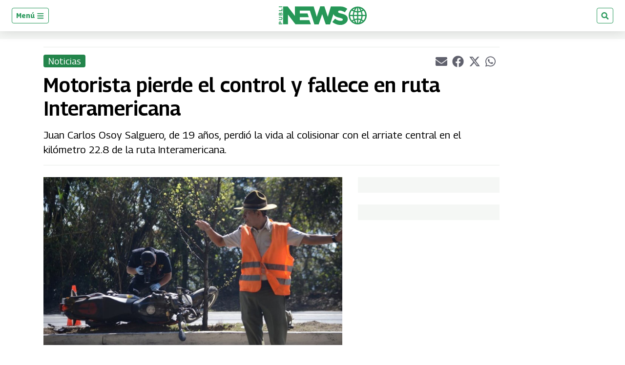

--- FILE ---
content_type: text/html; charset=utf-8
request_url: https://www.google.com/recaptcha/api2/aframe
body_size: 266
content:
<!DOCTYPE HTML><html><head><meta http-equiv="content-type" content="text/html; charset=UTF-8"></head><body><script nonce="7heHDnrluhAxxLfLsK5N4g">/** Anti-fraud and anti-abuse applications only. See google.com/recaptcha */ try{var clients={'sodar':'https://pagead2.googlesyndication.com/pagead/sodar?'};window.addEventListener("message",function(a){try{if(a.source===window.parent){var b=JSON.parse(a.data);var c=clients[b['id']];if(c){var d=document.createElement('img');d.src=c+b['params']+'&rc='+(localStorage.getItem("rc::a")?sessionStorage.getItem("rc::b"):"");window.document.body.appendChild(d);sessionStorage.setItem("rc::e",parseInt(sessionStorage.getItem("rc::e")||0)+1);localStorage.setItem("rc::h",'1769911242458');}}}catch(b){}});window.parent.postMessage("_grecaptcha_ready", "*");}catch(b){}</script></body></html>

--- FILE ---
content_type: application/javascript; charset=utf-8
request_url: https://fundingchoicesmessages.google.com/f/AGSKWxWa4nTSYwtga7LUJRPJc-R04EFPLPce8P11DVc-7l_SvcKDzMDjJ-zXIjjYBo4NM4dacXXVzcu2ZRoIRj1qjfw_hP2QeNc-3FNRgfHaIE51KQ18UiE-l_-wg-F5myiTji4Rybux1Yev2f-IPvYxuF8IBQvjmnS5YBwtpW913tL-XPGl70luu4TpPvvA/_/topadbg./showindex-ad-/bnrsrv./bnr_ad_/advshow.
body_size: -1288
content:
window['59559d18-b828-483d-82b9-9fec986eb1e4'] = true;